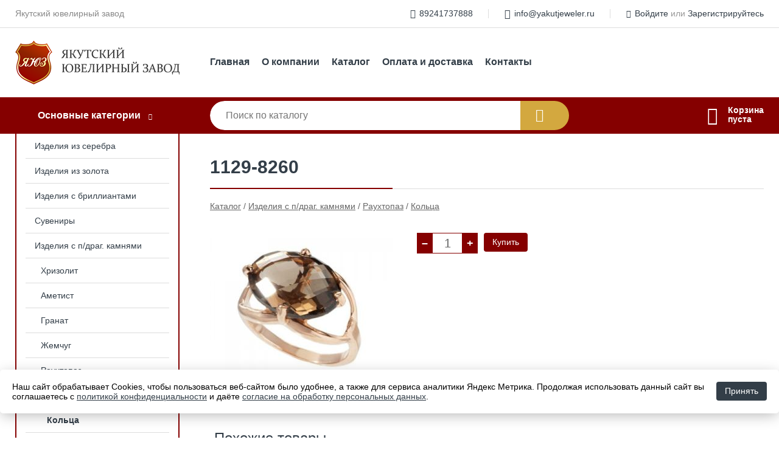

--- FILE ---
content_type: text/html; charset=utf-8
request_url: https://yakutjeweler.ru/shop/goods/1129_8260-781
body_size: 4868
content:
<!DOCTYPE html><!-- uniSiter platform | www.unisiter.ru / -->
<html lang="ru">
<head>
    <meta charset="utf-8"/>
<meta name="apple-mobile-web-app-capable" content="yes"/>
<meta name="viewport" content="width=device-width, initial-scale=1.0, maximum-scale=1.0, user-scalable=no"/>
<meta name="apple-mobile-web-app-status-bar-style" content="black"/>
<title>1129-8260 &mdash; купить в городе Якутск, цена, фото &mdash; Якутский ювелирный завод</title>
<meta name="description" content="1129-8260 можно купить в нашем интернет-магазине по выгодной цене 0 руб. Товары в наличии и под заказ."/>
<meta name="keywords" content="1129-8260, цена, фото, купить, Якутск, Кольца"/>
<link rel="shortcut icon" href="/favicon.ico" />
<link rel="canonical" href="https://yakutjeweler.ru/shop/goods/1129_8260-781" />

<!-- глобальный -->
<link rel="preload" as="style" onload="this.rel='stylesheet'" href="/engine/public/templates/default/skin/style.css?v23" />
<!-- глобальный -->
<link rel="preload" as="style" onload="this.rel='stylesheet'" href="/engine/public/templates/t-electro/skin/style.css?v23" />

<link rel="preload" as="style" onload="this.rel='stylesheet'" href="/kernel/css/style.css?v4" media="all"/>
<link rel="preload" as="style" onload="this.rel='stylesheet'" href="/kernel/css/mobile.css?v4" media="all"/>

<script type="text/javascript" src="/kernel/js/jquery.js" ></script>
<script type="text/javascript" src="/engine/public/templates/default/skin/script.js?v9" ></script>
<script type="text/javascript" src="/engine/public/templates/default/skin/iframe.js?v2" ></script>
<script type="text/javascript" src="/engine/public/templates/default/skin/jquery.maskedinput.js" ></script>
<script async type="text/javascript" src="/engine/public/templates/default/skin/mobile.js?v13"></script>
<link rel="stylesheet" type="text/css" href="/shop_current/style.css?v4" />
	<link rel="stylesheet" type="text/css" href="/kernel/forms.css" />
	<script src="/shop_current/shop.js?v22"></script>
	<meta property="og:type" content="website" />
	<meta property="og:url" content="https://yakutjeweler.ru/shop/goods/1129_8260-781" />
	<meta property="og:title" content="1129-8260" />
	<meta property="og:image" content="https://yakutjeweler.ru/uploaded/images/shop/goods/781.jpg" />
	<script type="text/javascript" src="/engine/public/templates/default/panel/oneClickBuy.js"></script>




<script defer src="/engine/public/templates/default/slick/slick.min.js"></script>
<script defer src="/engine/public/templates/default/slick/left_init.js"></script>
<link href="/engine/public/templates/default/slick/slick-theme.css" type="text/css" rel="stylesheet" />
<link href="/engine/public/templates/default/slick/slick.css" type="text/css" rel="stylesheet" />






<script type="text/javascript" src="/engine/public/templates/default/panel/notes_block/script.js?v3"></script>

</head>
<body>
<div id="wrapper">
    <header>
        <div class="top">
            <div class="container">
                <div class="container">
                    <p>Якутский ювелирный завод</p>
                    <nav class="user">
                        <ul>
    <li class="phone"><a href="tel:+79241737888">89241737888</a></li>
    <li class="mail"><a href="mailto:info@yakutjeweler.ru">info@yakutjeweler.ru</a></li>
    <li><a class="login" href="/user/auth/">Войдите</a> или  <a href="/user/register/">Зарегистрируйтесь</a></li>
</ul>                    </nav>
                </div>
            </div>
        </div>
        <div class="container">
            <div class="container">
                <a class="logo" href="/"></a>
                <!--noindex-->
                





<nav class="main" itemscope="" itemtype="https://schema.org/SiteNavigationElement">
    <ul>
                


<li class=" ">
    
        
    <a href="/"  itemprop="url" >Главная</a>
    
    </li>


                


<li class=" ">
    
        
    <a href="/pages/about/"  itemprop="url" >О компании</a>
    
    </li>


                


<li class=" ">
    
        
    <a href="/shop/category/"  itemprop="url" >Каталог</a>
    
    </li>


                


<li class=" ">
    
        
    <a href="/pages/oplata-dostavka/"  itemprop="url" >Оплата и доставка</a>
    
    </li>


                


<li class=" ">
    
        
    <a href="/pages/contact-us/"  itemprop="url" >Контакты</a>
    
    </li>


            </ul>
</nav>

                <!--/noindex-->
            </div>
        </div>
        <div class="bottom">
            <div class="container">
                <div class="container">
                    <div class="catalog_wrapper">
                        <a href="/shop/category/">Основные категории</a>
                    </div>
                    <div class="search">
                        <form action="/shop/" method="get">
                            <div class="input">
                                                                <input type="text" name="search" placeholder="Поиск по каталогу" spellcheck="false" autocomplete="off" value="" id="search_form_input" />
                            </div>
                            <input type="submit" value="" title="Искать">
                        </form>
                        <div id="search_hints"></div>
                    </div>
                    <div id="cart">
                        <div class="cartEmpty_m">Корзина<br/>пуста</div>                    </div>
                </div>
            </div>
        </div>
    </header>
    <section id="content"  class="has_left_col">
        <div class="container">
            <div class="container" itemscope itemtype="http://schema.org/Product">
                <div class="left_col"><nav id="main_catalog">
    





<nav class="main" itemscope="" itemtype="https://schema.org/SiteNavigationElement">
    <ul>
            </ul>
</nav>

    
		<ul>
			<li class="">
			<a href="/shop/izdeliya_iz_serebra1/">Изделия из серебра</a>
			</li>
			<li class="">
			<a href="/shop/izdeliya_iz_zolota1/">Изделия из золота</a>
			</li>
			<li class="">
			<a href="/shop/izdeliya_s_brilliantami1/">Изделия с бриллиантами</a>
			</li>
			<li class="">
			<a href="/shop/suveniryi1/">Сувениры</a>
			</li>
			<li class="show sub top">
			<a href="/shop/izdeliya_s_p_drag_kamnyami1/">Изделия с п/драг. камнями</a>
		<ul>
			<li class="sub top">
			<a href="/shop/hrizolit1/">Хризолит</a>
		<ul>
			<li class="">
			<a href="/shop/koltsa20/">Кольца</a>
			</li>
			<li class="">
			<a href="/shop/sergi16/">Серьги</a>
			</li>
			<li class="">
			<a href="/shop/podveski13/">Подвески</a>
			</li>
		</ul>
			</li>
			<li class="sub top">
			<a href="/shop/ametist1/">Аметист</a>
		<ul>
			<li class="">
			<a href="/shop/koltsa15/">Кольца</a>
			</li>
			<li class="">
			<a href="/shop/sergi12/">Серьги</a>
			</li>
		</ul>
			</li>
			<li class="sub top">
			<a href="/shop/granat1/">Гранат</a>
		<ul>
			<li class="">
			<a href="/shop/brasletyi6/">Браслеты</a>
			</li>
			<li class="">
			<a href="/shop/koltsa16/">Кольца</a>
			</li>
			<li class="">
			<a href="/shop/sergi13/">Серьги</a>
			</li>
			<li class="">
			<a href="/shop/podveski10/">Подвески</a>
			</li>
		</ul>
			</li>
			<li class="sub top">
			<a href="/shop/jemchug1/">Жемчуг</a>
		<ul>
			<li class="">
			<a href="/shop/koltsa14/">Кольца</a>
			</li>
			<li class="">
			<a href="/shop/sergi14/">Серьги</a>
			</li>
			<li class="">
			<a href="/shop/brasletyi7/">Браслеты</a>
			</li>
			<li class="">
			<a href="/shop/podveski12/">Подвески</a>
			</li>
		</ul>
			</li>
			<li class="show sub">
			<a href="/shop/rauhtopaz1/">Раухтопаз</a>
		<ul>
			<li class="">
			<a href="/shop/podveski8/">Подвески</a>
			</li>
			<li class="show current ">
			<a href="/shop/koltsa17/">Кольца</a>
			</li>
			<li class="">
			<a href="/shop/sergi15/">Серьги</a>
			</li>
		</ul>
			</li>
			<li class="sub bottom">
			<a href="/shop/topaz1/">Топаз</a>
		<ul>
			<li class="">
			<a href="/shop/sergi11/">Серьги</a>
			</li>
			<li class="">
			<a href="/shop/podveski9/">Подвески</a>
			</li>
			<li class="">
			<a href="/shop/koltsa18/">Кольца</a>
			</li>
		</ul>
			</li>
			<li class="sub">
			<a href="/shop/fianit1/">Фианит</a>
		<ul>
			<li class="">
			<a href="/shop/koltsa19/">Кольца</a>
			</li>
		</ul>
			</li>
			<li class="sub bottom">
			<a href="/shop/gornyiy_hrustal1/">Горный хрусталь</a>
		<ul>
			<li class="">
			<a href="/shop/koltsa21/">Кольца</a>
			</li>
			<li class="">
			<a href="/shop/sergi17/">Серьги</a>
			</li>
		</ul>
			</li>
		</ul>
			</li>
			<li class="">
			<a href="/shop/eksklyuziv/">Эксклюзив</a>
			</li>
		</ul></nav>


<div class="bnr">
                    
    
                
    <div>
        <a href="/shop/izdeliya_iz_serebra1/"><img fetchpriority="high" loading="lazy" src="/uploaded/images/left_banner/2024_02_21_12_40_356.webp" class="lazyload" alt="slider0"/></a>
    </div>
            </div>
<section class="articles">
    </section></div><main><h1 itemprop="name">1129-8260</h1>
         <div id="shop_goods">
             <div class="nav">
                 <p><span itemscope itemtype="http://schema.org/BreadcrumbList"><span itemprop="itemListElement" itemscope itemtype="https://schema.org/ListItem">
                        <a itemprop="item" title="Каталог"
                        href="/shop/category/"><span itemprop="name">Каталог</span></a>
                        <meta itemprop="position" content="1" />
                    </span> / <span itemprop="itemListElement" itemscope itemtype="https://schema.org/ListItem">
                                <a itemprop="item" title="Изделия с п/драг. камнями" href="/shop/izdeliya_s_p_drag_kamnyami1/">
                                <span itemprop="name">Изделия с п/драг. камнями</span></a>
                                <meta itemprop="position" content="2" />
                            </span> / <span itemprop="itemListElement" itemscope itemtype="https://schema.org/ListItem">
                                <a itemprop="item" title="Раухтопаз" href="/shop/rauhtopaz1/">
                                <span itemprop="name">Раухтопаз</span></a>
                                <meta itemprop="position" content="3" />
                            </span> / <span itemprop="itemListElement" itemscope itemtype="https://schema.org/ListItem">
                                <a itemprop="item" title="Кольца" href="/shop/koltsa17/">
                                <span itemprop="name">Кольца</span></a>
                                <meta itemprop="position" content="4" />
                            </span></span></p>
             </div>
             
             <div class="goods-card">
                
            <div class="gallery">
                <div class="middle">
                    <img class="lazyload" src="/kernel/preview.php?file=shop/goods/781-1.jpg&width=300&height=300&method=add" alt="1129-8260" itemprop="image" id="current_img" 
                    data-lazyload-getGoodsGalleryNew="fancybox-open">
                    <div id="zoom" data-lazyload-getGoodsGalleryNew="fancybox-open"></div>
                    
                </div>
                <div class="small">
            <a class="fancybox" href="/uploaded/images/shop/goods/781-1.jpg" rel="gallery-group" alt=""></a></div><div class="goods-gallery"><img class="lazyload"  alt="preview" src="/kernel/preview.php?file=shop/goods/781-1.jpg&width=300&height=300&method=add" width="300" height="300" onclick="$.fancybox.open($('.fancybox'), {index : 0});"></div></div>
                <div class="right">
                    <div class="features">
                        
                    </div>
                    <input type="hidden" name="base_price" value="0.00" /><input type="hidden" name="action" value="buy" />
                <div class="price hidden" itemprop="offers" itemscope itemtype="http://schema.org/Offer">
                    <meta itemprop="priceCurrency" content="RUB" />
                    <meta itemprop="price" content="0.00" />
                    <span class="old"></span>
                    <span class="strong" itemprop="price" content="0"></span> руб.
                </div><div class="buttons">
                    <form class="forms" action="./ajax_buy.php" method="post" onsubmit="$('input[name=qt]').val($('input[name=qt]').val()*1.0); AddToCart($('input[name=goods_id]').val(),$('input[name=qt]').val()); return false;">
                        <input type="hidden" name="goods_id" value="782" />
                        <input type="hidden" name="action" value="buy" />
                        <input type="hidden" name="multiple" value="1" />
                        <div class="qt">
                            <a class="decr" href="#" onclick="if ($('input[name=qt]').val()*1.0 >= $('input[name=multiple]').val()) $('input[name=qt]').val($('input[name=qt]').val()-$('input[name=multiple]').val()); if ($('#buy_btn_cont a').length) $('#buy_btn_cont').html('<input type='+String.fromCharCode(34)+'submit'+String.fromCharCode(34)+' value='+String.fromCharCode(34)+'Купить'+String.fromCharCode(34)+'>'); updPrice(this); ShowSum(); return false;">–</a>
                            <input type="text" name="qt" value="1" onfocus="if ($(this).val() == '0') $(this).val('');" onblur="if ($(this).val() == '') $(this).val('0');" onchange="ShowSum();" onkeyup="ShowSum();" maxlength="4" pattern="^[0-9]+$" onkeypress="if (event.keyCode<46 || event.keyCode > 57 || event.keyCode==47) event.returnValue = false"/>
                            <a class="incr" href="#" onclick="$('input[name=qt]').val(($('input[name=qt]').val()*1.0)+($('input[name=multiple]').val()*1.0)); if ($('#buy_btn_cont a').length) $('#buy_btn_cont').html('<input type='+String.fromCharCode(34)+'submit'+String.fromCharCode(34)+' value='+String.fromCharCode(34)+'Купить'+String.fromCharCode(34)+'>'); updPrice(this); ShowSum(); return false;">+</a>
                        </div>
                        <div id="buy_btn_cont">
                            <input type="submit" value="Купить"/>
                        </div></form></div>
                    <div id="goods_desc"><ul class="tabs hidden"><li class="nav-0 current">Описание</li></ul></div>
                </div>
                
             </div>
             
             <div class="similar-goods"><h4>Похожие товары</h4>
            <div class="goods"
            
            >
            
            <a  href="/shop/goods/1129_6510-763">
                <img  src="/kernel/preview.php?file=shop/goods/763.jpg&width=360&height=340" alt="1129-6510" />
                <span  class="name">1129-6510</span>
            </a><div class="price"></div><a href="/shop/cart/" class="buy" onclick="AddToCart(764, 1); $(this).html('&rarr;'); $(this).addClass('arroy'); $(this).attr('onclick',''); return false;">&nbsp;</a>
            </div>
            <div class="goods"
            
            >
            
            <a  href="/shop/goods/1129_11480-795">
                <img  src="/kernel/preview.php?file=shop/goods/795.jpg&width=360&height=340" alt="1129-11480" />
                <span  class="name">1129-11480</span>
            </a><div class="price"></div><a href="/shop/cart/" class="buy" onclick="AddToCart(796, 1); $(this).html('&rarr;'); $(this).addClass('arroy'); $(this).attr('onclick',''); return false;">&nbsp;</a>
            </div>
            <div class="goods"
            
            >
            
            <a  href="/shop/goods/1129_3130-729">
                <img  src="/kernel/preview.php?file=shop/goods/729.jpg&width=360&height=340" alt="1129-3130" />
                <span  class="name">1129-3130</span>
            </a><div class="price"></div><a href="/shop/cart/" class="buy" onclick="AddToCart(730, 1); $(this).html('&rarr;'); $(this).addClass('arroy'); $(this).attr('onclick',''); return false;">&nbsp;</a>
            </div>
            <div class="goods"
            
            >
            
            <a  href="/shop/goods/1129_6330-759">
                <img  src="/kernel/preview.php?file=shop/goods/759.jpg&width=360&height=340" alt="1129-6330" />
                <span  class="name">1129-6330</span>
            </a><div class="price"></div><a href="/shop/cart/" class="buy" onclick="AddToCart(760, 1); $(this).html('&rarr;'); $(this).addClass('arroy'); $(this).attr('onclick',''); return false;">&nbsp;</a>
            </div>
            <div class="goods"
            
            >
            
            <a  href="/shop/goods/1129_8620-791">
                <img  src="/kernel/preview.php?file=shop/goods/791.jpg&width=360&height=340" alt="1129-8620" />
                <span  class="name">1129-8620</span>
            </a><div class="price"></div><a href="/shop/cart/" class="buy" onclick="AddToCart(792, 1); $(this).html('&rarr;'); $(this).addClass('arroy'); $(this).attr('onclick',''); return false;">&nbsp;</a>
            </div></div>
        </div></main>            </div>
        </div>
        <div class="container clear">
            <div class="container">
                
            </div>
        </div>
    </section>
</div>
<footer itemscope itemtype="https://schema.org/WPFooter">
    <div class="container">
        <div class="container">
            <!-- подключаем форму подписки -->
            <div class="subscription">
                <div class="title">
    Подпишитесь на рассылку
    <span>...и будьте в курсе акций и спецпредложений</span>
</div>
<div class="form_wrapper">
    <form class="subscribe" action="" method="post" onsubmit="ProductionSubscribe(this); return false;">
        <input type="hidden" name="type" value="subscribe">
        <div class="input">
            <input type="email" name="mail" placeholder="Укажите E-mail" spellcheck="false"
                   autocomplete="off" value=""/>
        </div>
        <input type="submit" onclick="ym(70678657, 'reachGoal', 'mailing'); return true;" value="Подписаться"/>
            </form>
    <p class="agreement hidden">
        Отправляя форму, вы даете согласие
        на&nbsp;<a target="_blank" href="/pages/agreement/">обработку персональных данных.</a>
    </p>
</div>
            </div>

            <!-- выводим краткое описание -->
            
            <ul class="contacts ">
    <li class="title">Контакты</li>
    <li class="address"><span> 677021, г. Якутск, ул. Автодорожная, д. 19, оф. 201</span></li>
        <li class="phone"><a href="tel:+79241737888">89241737888</a></li>
                <li class="mail"><a href="mailto:info@yakutjeweler.ru">info@yakutjeweler.ru</a></li>
    </ul>            





<nav class="main" itemscope="" itemtype="https://schema.org/SiteNavigationElement">
    <ul>
                


<li class="sub ">
        <span 

>Информация </span>
    
        <ul>
                


<li class=" ">
    
        
    <a href="/pages/about/"  itemprop="url" >О компании</a>
    
    </li>


                


<li class=" ">
    
        
    <a href="/pages/oplata-dostavka/"  itemprop="url" >Оплата и доставка</a>
    
    </li>


                


<li class=" ">
    
        
    <a href="/pages/points-of-issue/"  itemprop="url" >Пункты выдачи</a>
    
    </li>


                


<li class=" ">
    
        
    <a href="/pages/guarantees-and-ereturns/"  itemprop="url" >Гарантии и возврат</a>
    
    </li>


                


<li class=" ">
    
        
    <a href="/pages/help/"  itemprop="url" >Как сделать заказ</a>
    
    </li>


                


<li class=" ">
    
        
    <a href="/news/"  itemprop="url" >Статьи</a>
    
    </li>


            </ul>
    </li>


                


<li class="sub ">
        <span 
    class="empty"

>  </span>
    
        <ul>
                


<li class=" ">
    
        
    <a href="/pages/wholesale/"  itemprop="url" >Оптом</a>
    
    </li>


                


<li class=" ">
    
        
    <a href="/pages/suppliers/"  itemprop="url" >Ищем поставщиков</a>
    
    </li>


            </ul>
    </li>


                


<li class="sub ">
        <span 

>Документы </span>
    
        <ul>
                


<li class=" ">
    
        
    <a href="/pages/requisites/"  itemprop="url" >Реквизиты</a>
    
    </li>


                


<li class=" ">
    
        
    <a href="/pages/agreement/"  itemprop="url" >Обработка персональных данных</a>
    
    </li>


                


<li class=" ">
    
        
    <a href="/pages/privacy-policy/"  itemprop="url" >Политика конфиденциальности</a>
    
    </li>


            </ul>
    </li>


            </ul>
</nav>


            <ul class="social">
        <li class="ig"><a target="_blank" href="https://www.instagram.com/yakutiajewerly?igshid=qjdbzs7tsj5u">Instagram</a></li>
    </ul>        </div>
    </div>
    <div class="bottom">
    <div class="on_top ontop" title="Наверх"></div>
    <div class="container">
        <div class="container">
            <div class="ways_to_pay" title="Принимаем к оплате карты Visa, Mastercard и МИР">
                Принимаем к&nbsp;оплате
            </div>
            <!---->
            <div class="copyright">
                <meta itemprop="copyrightHolder" content="Якутский ювелирный завод">
                <meta itemprop="copyrightYear" content="2026">
                2020–2026 &copy; «Якутский ювелирный завод» — Все права защищены.
            </div>
                        <div class="unisiter">
                Платформа <a href="https://unisiter.ru/" target="_blank">uniSiter</a>
            </div>
                    </div>
    </div>
</div></footer>
<script type="application/ld+json">
    {
        "@context": "https://schema.org",
        "url": "https://yakutjeweler.ru/",
            "@type": "SearchAction",
            "target": {
                "@type":"EntryPoint",
                "urlTemplate": "https://yakutjeweler.ru/shop/?search="
            },
            "query-input": "required name=search"
    }
</script>
    <!--noindex-->
    <div class="script_time">0.2 с</div>
    <!--/noindex-->
</body>
</html>